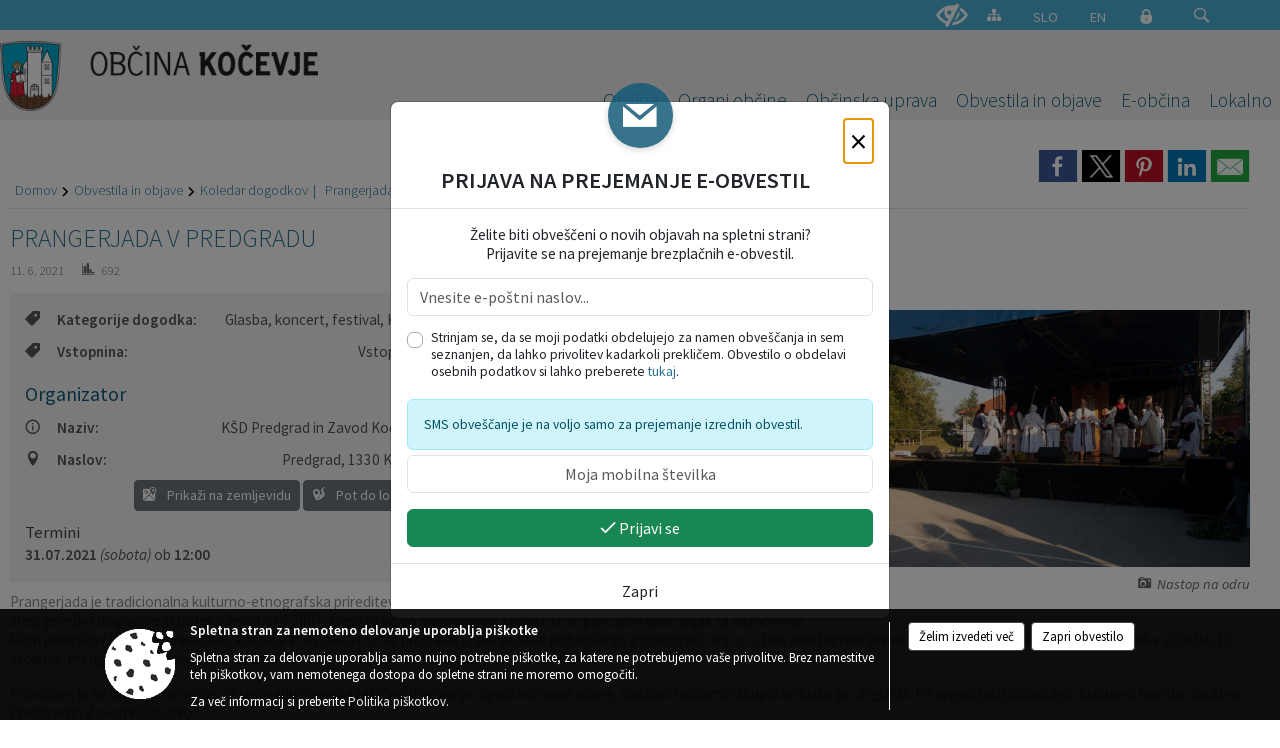

--- FILE ---
content_type: text/html; charset=utf-8
request_url: https://www.kocevje.si/objava/511813
body_size: 94711
content:



<!DOCTYPE html>
<html lang="sl">
<head prefix="og: https://ogp.me/ns#">
    <meta charset="utf-8" />
    <meta property="og:type" content="website" />
    <title>Prangerjada v Predgradu - kocevje.si</title>
    <meta property="og:title" content="Prangerjada v Predgradu - kocevje.si" />
    <meta property="fb:app_id" content="1414532895426376" />
    <meta name="copyright" content="Copyright Sigmateh, 2025. Vse pravice pridržane.">
    <meta name="author" content="E-občina">
    <meta name="description" content="Prangerjada je tradicionalna kulturno-etnografska prireditev, ki se vsako leto odvija v Predgradu in obiskovalce popelje v živahno srednjeve&amp;scaron;ko dogajanje in poteka že od leta 2007. Imenuje se po sramotilnem stebru, ki so ga včasih uporabljali za kaznovanje lažjih prekr&amp;scaron;kov (tatvine, pre&amp;scaron;u&amp;scaron;tvo, krivolov in ostale, ki so se pregre&amp;scaron;ili zoper pravice poljanskega gospostva), saj so s tem prestopnike javno izpostavili. V Predgradu so ga postavili v začetku 13...." />
    <meta property="og:description" content="Prangerjada je tradicionalna kulturno-etnografska prireditev, ki se vsako leto odvija v Predgradu in obiskovalce popelje v živahno srednjeve&amp;scaron;ko dogajanje in poteka že od leta 2007. Imenuje se po sramotilnem stebru, ki so ga včasih uporabljali za kaznovanje lažjih prekr&amp;scaron;kov (tatvine, pre&amp;scaron;u&amp;scaron;tvo, krivolov in ostale, ki so se pregre&amp;scaron;ili zoper pravice poljanskega gospostva), saj so s tem prestopnike javno izpostavili. V Predgradu so ga postavili v začetku 13...." />
    <meta name="keywords" content="novice, aktualno dogajanje, novice v regiji, obcinske novice, občinske novice, oglasna deska, dogajanje v obcini, dogajanje v občini, obcinska stran, občinska stran, novosti v obcini, novosti v občini, Kočevje, Občina Kočevje" />
    <meta name="viewport" content="width=device-width, initial-scale=1.0" />
    
    
                    <meta property="og:url" content="https://www.kocevje.si/objava/511813" />
                    <meta property="og:image" content="http://www.kocevje.si/Datoteke/Slike/Novice/511813/l_511813_1.jpg" />
                

            <link rel="shortcut icon" href="/favicons/kocevje/favicon.ico?v=7kxM7lPYPq">
        <link rel="canonical" href="https://www.kocevje.si/objava/511813" />
        <link rel="sitemap" type="application/xml" title="Sitemap" href="/sitemapxml">

    <script src="/bundles/jquerybasic?v=396"></script>

    <script src="/bundles/bootstrap?v=396"></script>


    <!--[if lte IE 9]>
        <link href="/Scripts/animateit/iefix?v=WVNPMo8DK8TNI_w7e8_RCm17J9vKRIQ26uWUHEE5Dy01" rel="stylesheet"/>

    <![endif]-->
    <link href="/Content/osnovno?v=396" rel="stylesheet"/>

    <link href="/Content/bootstrap/bootstrap.min.css?v=396" rel="stylesheet"/>


    <script type="text/javascript">
        window.addEventListener("DOMContentLoaded", function () {
            if (window.navigator.userAgent.indexOf("Trident/") > 0) {
                alert("Ker za brskanje uporabljate starejšo različico spletnega brskalnika, vse funkcionalnosti spletnega mesta morda ne bodo na voljo. Predlagamo, da namestite Microsoft EDGE, Mozilla Firefox, Google Chrome ali katerega od drugih sodobnih spletnih brskalnikov.");
            }
        });
    </script>

    <script class="structured-data-org" type="application/ld+json">
        {
        "@context":"https://schema.org",
        "@type":"Organization",
        "name":"Občina Kočevje",
        "legalName":"Občina Kočevje",
        "url":"https://www.kocevje.si",
        "logo":"https://e-obcina.si/Images/Grbi/kocevje.png",
        "contactPoint":
        {"@type":"ContactPoint","contactType":"Spletna stran Občine Kočevje","telephone":"[01 893 82 20]","email":"obcina@kocevje.si"}
        }
    </script>



        <link href="/Content/TinyMce/tinymce.min.css" rel="stylesheet" type="text/css" />

            <link href="/Content/Glave/modern5.min.css" rel="stylesheet" type="text/css" />
        <link href="/Content/Personalized/66.min.css" rel="stylesheet" type="text/css" />
            <link href="/Content/ViewMode/.min.css" rel="stylesheet" type="text/css" />


    <link rel="stylesheet" href="/Fonts/eoicons/eoicons.css" />

    
    <link href="/Content/Responsive/novica?v=StFp0hTnC6woZi59JX9mogjjEoQcv0xHXfZK_LtP9O01" rel="stylesheet"/>


</head>
<body class="subpage specialviewmode   sl-SI">


    <div id="menu_mobile">
        <div id="header">
            <a href="#menu-left" class="eoicons eoicon-list" style="left: 0;" title="Meni - levo" aria-label="Meni - levo"></a>

            
            <a href="#menu-right" class="eoicons eoicon-user2" style="right: 0;" title="Meni - desno" aria-label="Meni - desno"></a>

        </div>

        <nav id="menu-left" role="navigation" aria-label="Glavna navigacija">
            <ul>
                        <li>
                                    <span>Občina</span>
                                                            <ul>
                                        <li>
                                                <a href="/objave/347" target="_self">Vizitka občine</a>

                                        </li>
                                        <li>
                                                <a href="/objave/175" target="_self">Predstavitev občine</a>

                                        </li>
                                        <li>
                                                <a href="/objave/187" target="_self">Simboli in grafična podoba</a>

                                        </li>
                                        <li>
                                                <a href="/objave/177" target="_self">Strateški dokumenti</a>

                                        </li>
                                        <li>
                                                <a href="/objave/191" target="_self">Občinski praznik</a>

                                        </li>
                                        <li>
                                                <a href="/objave/188" target="_self">Občinski nagrajenci</a>

                                        </li>
                                        <li>
                                                <a href="/objava/202264" target="_self">Priznanje Deklica s piščalko</a>

                                        </li>
                                        <li>
                                                <a href="/objava/202280" target="_self">Kulturna/tematska leta</a>

                                        </li>
                                        <li>
                                                <a href="/objave/48" target="_self">Krajevne skupnosti</a>

                                        </li>
                                        <li>
                                                <a href="/objave/172" target="_self">Naselja v občini</a>

                                        </li>
                                        <li>
                                                <a href="/objava/195286" target="_self">Pobratene občine</a>

                                        </li>
                                        <li>
                                                <a href="/gdpr" target="_self">Varstvo osebnih podatkov</a>

                                        </li>
                                        <li>
                                                <a href="/katalogjavnegaznacaja" target="_self">Katalog informacij javnega značaja</a>

                                        </li>
                                </ul>
                        </li>
                        <li>
                                    <span>Organi občine</span>
                                                            <ul>
                                        <li>
                                                <a href="/objave/176" target="_self">Župan občine</a>

                                        </li>
                                        <li>
                                                <a href="/objave/294" target="_self">Podžupan občine</a>

                                        </li>
                                        <li>
                                                <span>OBČINSKI SVET</span>

                                                <ul>
                                                            <li><a href="/objave/229" target="_self">Člani občinskega sveta</a></li>
                                                            <li><a href="/objave/76" target="_self">Seje občinskega sveta</a></li>
                                                            <li><a href="/objave/115?subcategory=143" target="_self">Odbori in komisije</a></li>
                                                            <li><a href="/objave/201" target="_self">Naloge in pristojnosti</a></li>
                                                </ul>
                                        </li>
                                        <li>
                                                <a href="/objava/190911" target="_self">Nadzorni odbor</a>

                                        </li>
                                        <li>
                                                <a href="/objava/201875" target="_self">Občinska volilna komisija</a>

                                        </li>
                                        <li>
                                                <a href="/objava/191307" target="_self">Svet za preventivo in vzgojo v cestnem prometu</a>

                                        </li>
                                        <li>
                                                <a href="/objava/261133" target="_self">Skupna občinska uprava Enotnost občin</a>

                                        </li>
                                        <li>
                                                <a href="/objava/195244" target="_self">Civilna zaščita</a>

                                        </li>
                                </ul>
                        </li>
                        <li>
                                    <span>Občinska uprava</span>
                                                            <ul>
                                        <li>
                                                <a href="/objave/200" target="_self">Naloge in pristojnosti</a>

                                        </li>
                                        <li>
                                                <a href="/objave/183" target="_self">Organigram zaposlenih</a>

                                        </li>
                                        <li>
                                                <a href="/objave/230" target="_self">Imenik zaposlenih</a>

                                        </li>
                                        <li>
                                                <a href="/objave/255" target="_self">Uradne ure - delovni čas</a>

                                        </li>
                                        <li>
                                                <a href="/objava/230591" target="_self">Občinska blagajna</a>

                                        </li>
                                </ul>
                        </li>
                        <li>
                                    <span>Obvestila in objave</span>
                                                            <ul>
                                        <li>
                                                <a href="/objave/58" target="_self">Javni razpisi in objave</a>

                                        </li>
                                        <li>
                                                <a href="/objave/8" target="_self">Novice in objave</a>

                                        </li>
                                        <li>
                                                <a href="/objave/43" target="_self">Koledar dogodkov</a>

                                        </li>
                                        <li>
                                                <a href="/objave/274" target="_self">Zapore cest</a>

                                        </li>
                                        <li>
                                                <a href="/objave/46" target="_self">Projekti in investicije</a>

                                        </li>
                                        <li>
                                                <a href="/objave/107" target="_self">Prostorski akti občine</a>

                                        </li>
                                        <li>
                                                <a href="/acts" target="_self">Predpisi in odloki</a>

                                        </li>
                                        <li>
                                                <a href="/objave/161" target="_self">Proračun občine</a>

                                        </li>
                                        <li>
                                                <a href="/objava/914635" target="_self">Proaktivna transparentnost</a>

                                        </li>
                                        <li>
                                                <a href="/objave/101" target="_self">Lokalne volitve</a>

                                        </li>
                                        <li>
                                                <a href="/objave/101" target="_self">Nadomestne volitve župana</a>

                                        </li>
                                        <li>
                                                <a href="/objave/101" target="_self">Naknadni referendum</a>

                                        </li>
                                </ul>
                        </li>
                        <li>
                                    <span>E-občina</span>
                                                            <ul>
                                        <li>
                                                <a href="/objave/364" target="_self">Vloge in obrazci</a>

                                        </li>
                                        <li>
                                                <a href="/objave/391" target="_self">Predlogi in pobude</a>

                                        </li>
                                        <li>
                                                <a href="/objave/404" target="_self">Vprašajte občino</a>

                                        </li>
                                        <li>
                                                <a href="/einforming" target="_self">E-obveščanje občanov</a>

                                        </li>
                                </ul>
                        </li>
                        <li>
                                    <span>Lokalno</span>
                                                            <ul>
                                        <li>
                                                <a href="/objave/63" target="_self">Občinski časopis</a>

                                        </li>
                                        <li>
                                                <a href="/objave/51" target="_self">Javni zavodi in podjetja</a>

                                        </li>
                                        <li>
                                                <a href="/objave/49" target="_self">Društva in združenja</a>

                                        </li>
                                        <li>
                                                <a href="https://www.meli-center.si/zavetisce/" target="_blank">Zavetišče za zapuščene živali</a>

                                        </li>
                                        <li>
                                                <a href="https://zakladi-kocevske.si/" target="_blank">Zakladi Kočevske</a>

                                        </li>
                                        <li>
                                                <a href="https://www.google.com/maps/d/viewer?mid=1a9N-ajuRQSOAuslVpOua0vNNsnLW8mfw&amp;ll=45.595276260184775%2C14.87403990000007&amp;z=11" target="_blank">Lokacije defibrilatorjev</a>

                                        </li>
                                        <li>
                                                <a href="/objava/737780" target="_self">Parkirišča</a>

                                        </li>
                                        <li>
                                                <a href="https://app.gis.si/kocevje/" target="_blank">Karta dostopnosti mesta Kočevje</a>

                                        </li>
                                        <li>
                                                <a href="https://odpadki.komunala-kocevje.si/ekoloski-otoki/" target="_blank">Ekološki otoki in koši</a>

                                        </li>
                                        <li>
                                                <a href="https://www.kocevje.si/objava/297201" target="_blank">Energetsko svetovanje Ensvet</a>

                                        </li>
                                        <li>
                                                <a href="https://kt-ove.si/lokacije?id=69" target="_blank">OVE - svetovalna pisarna Borzen </a>

                                        </li>
                                        <li>
                                                <a href="https://kariera.kocevje.si/" target="_blank">Karierni portal Kočevje</a>

                                        </li>
                                </ul>
                        </li>

                    <li id="mobile_languages">
                            <a  href="/Home?lang=si" style="text-align: center;">
                                <span class="flag sl-SI" title="Slovensko"></span>
                            </a>
                                                                            <a  href="/Home?lang=en" style="text-align: center;">
                                <span class="flag en-GB" title="English"></span>
                            </a>
                                                                                                                                            </li>
            </ul>
        </nav>

        <nav id="menu-right" role="navigation" aria-label="Nastavitve">
            <ul>
                    <li>
                        <a id="login-link-mobile" href="/Prijava">Prijava</a>
                        <script type="text/javascript">
                            $(function () {
                                $("#login-link-mobile").prop("href", "/prijava?ReturnUrl=" + window.location.pathname);
                            });
                        </script>
                    </li>
                    <li>
                        <a href="/Registracija">Registracija</a>
                    </li>
            </ul>
        </nav>
    </div>
    <script type="text/javascript">
        $(function () {
            $("#menu-left .mm-btn_close").removeClass("mm-btn_close").addClass("mm-btn_search");
            $("#menu-left .mm-btn_search").attr("href", "javascript:void(0);");

            $(document).on("click", "#menu-left .mm-btn_search", function () {
                $("#menu-left .mm-searchfield").submit();
            });

            $("nav#menu-left .mm-navbars_top .mm-navbar .mm-btn_search").removeAttr("aria-owns"); // brez tega je celotna stran aria-hidden=true
        })



        document.addEventListener(
            "DOMContentLoaded", () => {
            new Mmenu("nav#menu-left", {
                "offCanvas": {
                    "position": "left-front"
                },
                "theme": "dark",
                "navbar": {
                    "title": "Glavni meni"
                },
                "navbars": [
                    {
                        "position": "top",
                        "content": [
                            "searchfield"
                        ]
                    }

,{"position": "bottom","content": ["<a class='eoicons eoicon-facebook' href='https://www.facebook.com/kocevje'></a>","<a class='eoicons eoicon-phone2' href='tel:01 893 82 20'></a>","<a class='eoicons eoicon-mail' href='mailto:obcina@kocevje.si'></a>"]}                ],
                "searchfield": {
                    placeholder: "Začni iskanje...",
                    title: "Za pričetek iskanja kliknite na puščico >",
                    noResults: "",
                    add: true,
                    search: false,
                    searchIn: "#abc123"
                }
            }, {
                "searchfield": {
                    "form": {
                        action: "/search",
                        method: "get"
                    },
                    "input": {
                        type: "text",
                        name: "search_term",
                        id: "searchform"
                    },
                    "submit": true
                }
            });

            new Mmenu("nav#menu-right", {
                "offCanvas": {
                    "position": "right-front"
                },
                "theme": "dark",
                "navbar": {
                    "title": "Uporabnik"
                }
            });

            if ($("#vsebina .modal").length > 0) {
                $.each($("#vsebina .modal"), function () {
                    $(this).appendTo("body");
                });
            }
        });
    </script>
    <style type="text/css">
        .mm-navbars.mm-navbars--bottom {
            font-size: 1.5rem;
        }
    </style>
<div id="head-container" class="headstyle-modern5 d-print-none">
    <a id="jump-to-main-content" href="#maincontent" aria-label="Skok na vsebino">Skok na vsebino</a>

    <div id="top_row" class="skrij_pod_815">
        <div id="top_menu_container">
        <ul id="top_menu" class="skrij_pod_815">
            
                            <li>
                    <div class="menuItems">
                        <a class="eoicons eoicon-blind" href="#" onclick="$('#bps_control').modal('show');" title="Uporabniki z različnimi oblikami oviranosti"></a>
                    </div>
                </li>
                <li>
                    <div class="menuItems">
                        <a class="eoicons eoicon-sitemap" href="/sitemap" title="Kazalo strani"></a>
                    </div>
                </li>
                            <li>
                    <div class="menuItems">
                        <a  href="/Home?lang=si">
                            SLO
                        </a>
                    </div>
                </li>
                            <li>
                    <div class="menuItems">
                        <a  href="/Home?lang=en">
                            EN
                        </a>
                    </div>
                </li>
                                                                                                                <li>
                    <a class="eoicons eoicon-locked1" id="login-link" href="/prijava" title="Prijava"></a>
                    <script type="text/javascript">
                        $(function () {
                            $("#login-link").prop("href", "/prijava?ReturnUrl=" + window.location.pathname);
                        });
                    </script>
                </li>
            <li class="search">
                <div class="menuItems">
                    <form id="search_form" method="GET" action="/search">
                        <input aria-label="Iskane ključne besede" id="search_term" name="search_term" placeholder="ISKANJE" />
                        <span aria-label="Išči" class="eoicons eoicon-search" id="search_btn" name="search_btn" role="button"></span>
                        <span id="search_close_button">✕</span>
                    </form>
                </div>
            </li>
        </ul>
        </div>
    </div>

        
        <div id="logo_container">
            <a href="/">
                <img alt="Grb Občine Kočevje" id="logo" src="/Images/Grbi/kocevje.png" />
                    <div id="municipality_name">
                        <span class="municipality_word">
Občina                        </span>
Kočevje                                            </div>
            </a>
        </div>

<div id="top_container">        
<div id="menu_desktop">
    <div>
        <div class="MeniClass" role="navigation" aria-label="Glavna navigacija">
            <ul id="main_menu" role="menubar">
                        <li role="none">
                                <a role="menuitem" href="#" target="_self" class="menu_title" aria-haspopup="true">
                                    <span style="border-color:">Občina</span>
                                </a>
                                                            <ul role="menu" class="menu_column" style="border-left-color:;">
                                        <li role="none" class="col-md-auto px-0">
                                                <a role="menuitem" aria-haspopup="false" href="/objave/347" target="_self">Vizitka občine</a>

                                        </li>
                                        <li role="none" class="col-md-auto px-0">
                                                <a role="menuitem" aria-haspopup="false" href="/objave/175" target="_self">Predstavitev občine</a>

                                        </li>
                                        <li role="none" class="col-md-auto px-0">
                                                <a role="menuitem" aria-haspopup="false" href="/objave/187" target="_self">Simboli in grafična podoba</a>

                                        </li>
                                        <li role="none" class="col-md-auto px-0">
                                                <a role="menuitem" aria-haspopup="false" href="/objave/177" target="_self">Strateški dokumenti</a>

                                        </li>
                                        <li role="none" class="col-md-auto px-0">
                                                <a role="menuitem" aria-haspopup="false" href="/objave/191" target="_self">Občinski praznik</a>

                                        </li>
                                        <li role="none" class="col-md-auto px-0">
                                                <a role="menuitem" aria-haspopup="false" href="/objave/188" target="_self">Občinski nagrajenci</a>

                                        </li>
                                        <li role="none" class="col-md-auto px-0">
                                                <a role="menuitem" aria-haspopup="false" href="/objava/202264" target="_self">Priznanje Deklica s piščalko</a>

                                        </li>
                                        <li role="none" class="col-md-auto px-0">
                                                <a role="menuitem" aria-haspopup="false" href="/objava/202280" target="_self">Kulturna/tematska leta</a>

                                        </li>
                                        <li role="none" class="col-md-auto px-0">
                                                <a role="menuitem" aria-haspopup="false" href="/objave/48" target="_self">Krajevne skupnosti</a>

                                        </li>
                                        <li role="none" class="col-md-auto px-0">
                                                <a role="menuitem" aria-haspopup="false" href="/objave/172" target="_self">Naselja v občini</a>

                                        </li>
                                        <li role="none" class="col-md-auto px-0">
                                                <a role="menuitem" aria-haspopup="false" href="/objava/195286" target="_self">Pobratene občine</a>

                                        </li>
                                        <li role="none" class="col-md-auto px-0">
                                                <a role="menuitem" aria-haspopup="false" href="/gdpr" target="_self">Varstvo osebnih podatkov</a>

                                        </li>
                                        <li role="none" class="col-md-auto px-0">
                                                <a role="menuitem" aria-haspopup="false" href="/katalogjavnegaznacaja" target="_self">Katalog informacij javnega značaja</a>

                                        </li>
                                </ul>
                        </li>
                        <li role="none">
                                <a role="menuitem" href="#" target="_self" class="menu_title" aria-haspopup="true">
                                    <span style="border-color:">Organi občine</span>
                                </a>
                                                            <ul role="menu" class="menu_column" style="border-left-color:;">
                                        <li role="none" class="col-md-auto px-0">
                                                <a role="menuitem" aria-haspopup="false" href="/objave/176" target="_self">Župan občine</a>

                                        </li>
                                        <li role="none" class="col-md-auto px-0">
                                                <a role="menuitem" aria-haspopup="false" href="/objave/294" target="_self">Podžupan občine</a>

                                        </li>
                                        <li role="none" class="col-md-auto px-0">
                                                <a role="menuitem" aria-haspopup="true" href="#">OBČINSKI SVET</a>

                                                <ul role="menu" class="submenu">
                                                            <li role="none" class="col-md-auto px-0"><a role="menuitem" href="/objave/229" target="_self">Člani občinskega sveta</a></li>
                                                            <li role="none" class="col-md-auto px-0"><a role="menuitem" href="/objave/76" target="_self">Seje občinskega sveta</a></li>
                                                            <li role="none" class="col-md-auto px-0"><a role="menuitem" href="/objave/115?subcategory=143" target="_self">Odbori in komisije</a></li>
                                                            <li role="none" class="col-md-auto px-0"><a role="menuitem" href="/objave/201" target="_self">Naloge in pristojnosti</a></li>
                                                </ul>
                                        </li>
                                        <li role="none" class="col-md-auto px-0">
                                                <a role="menuitem" aria-haspopup="false" href="/objava/190911" target="_self">Nadzorni odbor</a>

                                        </li>
                                        <li role="none" class="col-md-auto px-0">
                                                <a role="menuitem" aria-haspopup="false" href="/objava/201875" target="_self">Občinska volilna komisija</a>

                                        </li>
                                        <li role="none" class="col-md-auto px-0">
                                                <a role="menuitem" aria-haspopup="false" href="/objava/191307" target="_self">Svet za preventivo in vzgojo v cestnem prometu</a>

                                        </li>
                                        <li role="none" class="col-md-auto px-0">
                                                <a role="menuitem" aria-haspopup="false" href="/objava/261133" target="_self">Skupna občinska uprava Enotnost občin</a>

                                        </li>
                                        <li role="none" class="col-md-auto px-0">
                                                <a role="menuitem" aria-haspopup="false" href="/objava/195244" target="_self">Civilna zaščita</a>

                                        </li>
                                </ul>
                        </li>
                        <li role="none">
                                <a role="menuitem" href="#" target="_self" class="menu_title" aria-haspopup="true">
                                    <span style="border-color:">Občinska uprava</span>
                                </a>
                                                            <ul role="menu" class="menu_column" style="border-left-color:;">
                                        <li role="none" class="col-md-auto px-0">
                                                <a role="menuitem" aria-haspopup="false" href="/objave/200" target="_self">Naloge in pristojnosti</a>

                                        </li>
                                        <li role="none" class="col-md-auto px-0">
                                                <a role="menuitem" aria-haspopup="false" href="/objave/183" target="_self">Organigram zaposlenih</a>

                                        </li>
                                        <li role="none" class="col-md-auto px-0">
                                                <a role="menuitem" aria-haspopup="false" href="/objave/230" target="_self">Imenik zaposlenih</a>

                                        </li>
                                        <li role="none" class="col-md-auto px-0">
                                                <a role="menuitem" aria-haspopup="false" href="/objave/255" target="_self">Uradne ure - delovni čas</a>

                                        </li>
                                        <li role="none" class="col-md-auto px-0">
                                                <a role="menuitem" aria-haspopup="false" href="/objava/230591" target="_self">Občinska blagajna</a>

                                        </li>
                                </ul>
                        </li>
                        <li role="none">
                                <a role="menuitem" href="#" target="_self" class="menu_title" aria-haspopup="true">
                                    <span style="border-color:">Obvestila in objave</span>
                                </a>
                                                            <ul role="menu" class="menu_column" style="border-left-color:;">
                                        <li role="none" class="col-md-auto px-0">
                                                <a role="menuitem" aria-haspopup="false" href="/objave/58" target="_self">Javni razpisi in objave</a>

                                        </li>
                                        <li role="none" class="col-md-auto px-0">
                                                <a role="menuitem" aria-haspopup="false" href="/objave/8" target="_self">Novice in objave</a>

                                        </li>
                                        <li role="none" class="col-md-auto px-0">
                                                <a role="menuitem" aria-haspopup="false" href="/objave/43" target="_self">Koledar dogodkov</a>

                                        </li>
                                        <li role="none" class="col-md-auto px-0">
                                                <a role="menuitem" aria-haspopup="false" href="/objave/274" target="_self">Zapore cest</a>

                                        </li>
                                        <li role="none" class="col-md-auto px-0">
                                                <a role="menuitem" aria-haspopup="false" href="/objave/46" target="_self">Projekti in investicije</a>

                                        </li>
                                        <li role="none" class="col-md-auto px-0">
                                                <a role="menuitem" aria-haspopup="false" href="/objave/107" target="_self">Prostorski akti občine</a>

                                        </li>
                                        <li role="none" class="col-md-auto px-0">
                                                <a role="menuitem" aria-haspopup="false" href="/acts" target="_self">Predpisi in odloki</a>

                                        </li>
                                        <li role="none" class="col-md-auto px-0">
                                                <a role="menuitem" aria-haspopup="false" href="/objave/161" target="_self">Proračun občine</a>

                                        </li>
                                        <li role="none" class="col-md-auto px-0">
                                                <a role="menuitem" aria-haspopup="false" href="/objava/914635" target="_self">Proaktivna transparentnost</a>

                                        </li>
                                        <li role="none" class="col-md-auto px-0">
                                                <a role="menuitem" aria-haspopup="false" href="/objave/101" target="_self">Lokalne volitve</a>

                                        </li>
                                        <li role="none" class="col-md-auto px-0">
                                                <a role="menuitem" aria-haspopup="false" href="/objave/101" target="_self">Nadomestne volitve župana</a>

                                        </li>
                                        <li role="none" class="col-md-auto px-0">
                                                <a role="menuitem" aria-haspopup="false" href="/objave/101" target="_self">Naknadni referendum</a>

                                        </li>
                                </ul>
                        </li>
                        <li role="none">
                                <a role="menuitem" href="#" target="_self" class="menu_title" aria-haspopup="true">
                                    <span style="border-color:">E-občina</span>
                                </a>
                                                            <ul role="menu" class="menu_column" style="border-left-color:;">
                                        <li role="none" class="col-md-auto px-0">
                                                <a role="menuitem" aria-haspopup="false" href="/objave/364" target="_self">Vloge in obrazci</a>

                                        </li>
                                        <li role="none" class="col-md-auto px-0">
                                                <a role="menuitem" aria-haspopup="false" href="/objave/391" target="_self">Predlogi in pobude</a>

                                        </li>
                                        <li role="none" class="col-md-auto px-0">
                                                <a role="menuitem" aria-haspopup="false" href="/objave/404" target="_self">Vprašajte občino</a>

                                        </li>
                                        <li role="none" class="col-md-auto px-0">
                                                <a role="menuitem" aria-haspopup="false" href="/einforming" target="_self">E-obveščanje občanov</a>

                                        </li>
                                </ul>
                        </li>
                        <li role="none">
                                <a role="menuitem" href="#" target="_self" class="menu_title" aria-haspopup="true">
                                    <span style="border-color:">Lokalno</span>
                                </a>
                                                            <ul role="menu" class="menu_column" style="border-left-color:;">
                                        <li role="none" class="col-md-auto px-0">
                                                <a role="menuitem" aria-haspopup="false" href="/objave/63" target="_self">Občinski časopis</a>

                                        </li>
                                        <li role="none" class="col-md-auto px-0">
                                                <a role="menuitem" aria-haspopup="false" href="/objave/51" target="_self">Javni zavodi in podjetja</a>

                                        </li>
                                        <li role="none" class="col-md-auto px-0">
                                                <a role="menuitem" aria-haspopup="false" href="/objave/49" target="_self">Društva in združenja</a>

                                        </li>
                                        <li role="none" class="col-md-auto px-0">
                                                <a role="menuitem" aria-haspopup="false" href="https://www.meli-center.si/zavetisce/" target="_blank">Zavetišče za zapuščene živali</a>

                                        </li>
                                        <li role="none" class="col-md-auto px-0">
                                                <a role="menuitem" aria-haspopup="false" href="https://zakladi-kocevske.si/" target="_blank">Zakladi Kočevske</a>

                                        </li>
                                        <li role="none" class="col-md-auto px-0">
                                                <a role="menuitem" aria-haspopup="false" href="https://www.google.com/maps/d/viewer?mid=1a9N-ajuRQSOAuslVpOua0vNNsnLW8mfw&amp;ll=45.595276260184775%2C14.87403990000007&amp;z=11" target="_blank">Lokacije defibrilatorjev</a>

                                        </li>
                                        <li role="none" class="col-md-auto px-0">
                                                <a role="menuitem" aria-haspopup="false" href="/objava/737780" target="_self">Parkirišča</a>

                                        </li>
                                        <li role="none" class="col-md-auto px-0">
                                                <a role="menuitem" aria-haspopup="false" href="https://app.gis.si/kocevje/" target="_blank">Karta dostopnosti mesta Kočevje</a>

                                        </li>
                                        <li role="none" class="col-md-auto px-0">
                                                <a role="menuitem" aria-haspopup="false" href="https://odpadki.komunala-kocevje.si/ekoloski-otoki/" target="_blank">Ekološki otoki in koši</a>

                                        </li>
                                        <li role="none" class="col-md-auto px-0">
                                                <a role="menuitem" aria-haspopup="false" href="https://www.kocevje.si/objava/297201" target="_blank">Energetsko svetovanje Ensvet</a>

                                        </li>
                                        <li role="none" class="col-md-auto px-0">
                                                <a role="menuitem" aria-haspopup="false" href="https://kt-ove.si/lokacije?id=69" target="_blank">OVE - svetovalna pisarna Borzen </a>

                                        </li>
                                        <li role="none" class="col-md-auto px-0">
                                                <a role="menuitem" aria-haspopup="false" href="https://kariera.kocevje.si/" target="_blank">Karierni portal Kočevje</a>

                                        </li>
                                </ul>
                        </li>
            </ul>
        </div>
    </div>
</div>


    </div>

</div>

<script type="text/javascript">
    function toggleSearchInput() {
        if ($('.search .menuItems #search_term').width() > 0) {
            $('.search .menuItems #search_term').removeClass("active");
            $('.search .menuItems #search_btn').removeClass("active");
            $('.search .menuItems #search_close_button').removeClass("active");
        } else {
            $('.search .menuItems #search_term').focus();
            $('.search .menuItems #search_term').addClass("active");
            $('.search .menuItems #search_btn').addClass("active");
            $('.search .menuItems #search_close_button').addClass("active");
        }
        $('#top_menu_container #top_menu li:not(.search)').fadeToggle(800);
    }

    $(document).on("click", ".search .menuItems #search_btn", function () {
        if ($('.search .menuItems #search_term').width() > 0) {
            $(".search .menuItems #search_form").submit();
        } else {
            toggleSearchInput();
        }
    });

    $(document).on("click", ".search .menuItems #search_close_button", function () {
        toggleSearchInput();
    });

    $(function () {
        if ($('#top_container #main_menu ul').length > 0) {
            new Menubar($('#top_container #main_menu').get(0)).init();
        }

        if ($(window).width() < 815) {
            $("#menu_mobile").show();
        }

    });

    $(window).resize(function () {
        if ($(window).width() < 815) {
            $("#menu_mobile").show();
        } else {
            $("#menu_mobile").hide();
        }
    });
</script>

        <link href="/Content/Stili/osnovni3.min.css" rel="stylesheet" type="text/css" />

        <div id="top_section_title_container">
              
        </div>
    


    <div id="sidebar">



            <div id="bps-popup" class="skrij_nad_815 d-print-none">
                <div>
                    <a href="#" onclick="$('#bps_control').modal('show');" class="eoicons eoicon-eye" title="Uporabniki z različnimi oblikami oviranosti"></a>
                </div>
            </div>
    </div>
    <div id="vsebina" data-id="511813">
            <div id="middle-column" class=" " role="main">
                <a name="maincontent"></a>
                




    <div class="spodnja_crta osrednji_vsebina" style="overflow: visible;">
        

<div class="social_row d-print-none">
    <div class="social-group">
        <div class="title">Deli s prijatelji</div>
        <div class="plugins">
            <button type="button" class="social-facebook image-effect-1" role="link" title="Deli na omrežju Facebook" onclick="window.open('http://www.facebook.com/sharer.php?u=https://www.kocevje.si/objava/511813', 'mywin' ,'left=50,top=50,width=600,height=350,toolbar=0'); return false;"></button>
            <button type="button" class="social-x image-effect-1" role="link" title="Deli na omrežju Twitter" onclick="window.open('https://twitter.com/intent/tweet?text=Prangerjada v Predgradu - kocevje.si&amp;url=https://www.kocevje.si/objava/511813;via=E-obcina.si', 'mywin' ,'left=50,top=50,width=600,height=350,toolbar=0'); return false;"></button>
            <button type="button" class="social-pinterest image-effect-1" role="link" title="Deli na omrežju Pinterest" onclick="window.open('http://pinterest.com/pin/create/button/?url=https://www.kocevje.si/objava/511813&amp;media=https://www.e-obcina.si/Datoteke/Slike/Novice/511813/l_511813_1.jpg', 'mywin' ,'left=50,top=50,width=600,height=350,toolbar=0'); return false;"></button>
            <button type="button" class="social-linkedin image-effect-1" role="link" title="Deli na omrežju LinkedIn" onclick="window.open('http://www.linkedin.com/shareArticle?mini=true&url=https://www.kocevje.si/objava/511813&amp;media=https://www.e-obcina.si/Datoteke/Slike/Novice/511813/l_511813_1.jpg', 'mywin' ,'left=50,top=50,width=600,height=350,toolbar=0'); return false;"></button>
            <button type="button" class="social-mail image-effect-1" role="link" title="Pošlji po e-pošti" onclick="window.open('mailto:?subject=Prangerjada v Predgradu - kocevje.si&body=https://www.kocevje.si/objava/511813&amp;');"></button>
        </div>
    </div>
</div><input id="current_content_id" name="current_content_id" type="hidden" value="8817" /><div id="current-location" class="d-print-none colored_links">
    <div>
        <a style="overflow: hidden; display: inline-block;" href="/">Domov</a>
 <span style="overflow: hidden;">Obvestila in objave</span> <a style="overflow: hidden; display: inline-block;" href="/objave/43">Koledar dogodkov</a>         <span id="current-location-title" class="odreziTekstDodajTriPike">Prangerjada v Predgradu</span>    </div>
</div>
    <h1 id="main_title">

Prangerjada v Predgradu    </h1>




            <div id="short_info">
                    <span style="padding-right: 15px;"><span class="emunicipality-calendar-icon emunicipality-calendar-icon-md" data-bs-toggle="tooltip" title="Datum objave"></span>11. 6. 2021</span>
                                                    <span style="padding-right: 15px;"><span class="eoicons eoicon-graph" data-bs-toggle="tooltip" title="Število ogledov (podatek se osveži vsakih 15 minut)"></span>692</span>
            </div>



        <ul class="main-post-tabs nav nav-tabs mt-3" style="clear: left; display: none;">
                        <li class="nav-item">
                <a class="nav-link active" data-id="category_default" data-bs-toggle="tab" href="#category_default">
Osnovni podatki                </a>
            </li>
                    </ul>

        <input id="current_page" name="current_page" type="hidden" value="1" />
        <input id="current_tab" name="current_tab" type="hidden" value="" />

        <div class="tab-content" style="clear: left;">
            <div id="category_default" class="tab-pane active">
                



<div class="details_category_43" style="margin-top: 15px; clear: both;">
                    <div id="cover_image" style="float: right;">
                    <figcaption itemprop="caption description">
                        <a title="Nastop na odru" href="/Datoteke/Slike/Novice/511813/l_511813_1.jpg" rel="picture[gallery]" class="image-container">
                            <img alt="" aria-hidden="true" src="/Datoteke/Slike/Novice/511813/l_511813_1.jpg" style="max-width: 400px; padding: 0 0 15px 15px;" />
                                <div class="caption_details" style="font-style: italic; color: #666; padding-left: 10px; position: relative; top: -7px; text-align: right; font-size: .9rem; max-width: 400px;"><span class="eoicons eoicon-camera" style="margin-right: 5px;"></span>Nastop na odru</div>
                        </a>
                    </figcaption>
                </div>




<div class="podrobnosti spodnja_crta detailsbox_style_1">
            <div class="details-content">
                                        <div style="clear: both; position: relative;">
                            
                <label style="float: left; font-weight: 600;"><span class="eoicons eoicon-tag"></span>Kategorije dogodka:</label>
                <span style="float: right; padding-left: 28px;">

Glasba, koncert, festival, Kultura                </span>

                        </div>
                        <div style="clear: both; position: relative;">
                            
                <label style="float: left; font-weight: 600;"><span class="eoicons eoicon-tag"></span>Vstopnina:</label>
                <span style="float: right; padding-left: 28px;">

Vstop prost                </span>

                        </div>
                        <div style="clear: both; position: relative;">
                            
                                    <h2 class="content_subtitle">
                                        Organizator
                                    </h2>
<div style="clear: both; position: relative;">
                                <label style="float: left; font-weight: 600;"><span class="eoicons eoicon-info2"></span>Naziv:</label>
                            <span style="float: right; padding-left: 28px; clear: right;">KŠD Predgrad in Zavod Kočevsko</span>
</div>
                        </div>
                        <div style="clear: both; position: relative;">
                            
                            <div>
                                <label style="float: left; font-weight: 600;"><span class="eoicons eoicon-location"></span>Naslov:</label>
                                <span itemprop="address" itemscope itemtype="http://schema.org/PostalAddress" style="float: right; padding-left: 28px;">
<span itemprop="streetAddress">Predgrad</span>,                                    <span itemprop="addressLocality">1330 Kočevje</span>                                </span>
                            </div>
                            <div style="clear: both; text-align: right;">
                                    <button onclick="showLocationOnMap(511813);" class="btn btn-secondary btn-sm" aria-label="Prikaži na zemljevidu" style="cursor: pointer;" itemprop="googlemaps">
                                        <span class="eoicons eoicon-googlemaps" style="color: #FFF;" aria-hidden="true"></span> Prikaži na zemljevidu
                                    </button>
                                                                    <button onclick="OpenPlatformDependentGeoLink(45.504678061690235, 15.057149814127463);" class="btn btn-secondary btn-sm" aria-label="Pot do lokacije" style="cursor: pointer;">
                                        <span class="eoicons eoicon-route" style="color: #FFF;" aria-hidden="true"></span> Pot do lokacije
                                    </button>
                            </div>

                        </div>


            </div>

        <div class="podnaslov">Termini</div>
        <div class="details-content">

                    <div itemprop="startDate">
                        <span style="font-weight: 600;">31.07.2021</span><span style="font-style: italic;"> (sobota)</span> ob <span style="font-weight: 600;">12:00</span>
                    </div>
        </div>

    

</div>

<script type="text/javascript">
    $(function () {
        $('.podrobnosti').filter(function () {
            return $.trim($(this).text()).length == 0;
        }).remove();
    });
</script>
            <div style="clear: left;">
                
                    <div class="opis obogatena_vsebina colored_links">
                        
                        <p>Prangerjada je tradicionalna kulturno-etnografska prireditev, ki se vsako leto odvija v Predgradu in obiskovalce popelje v živahno srednjeve&scaron;ko dogajanje in poteka že od leta 2007. Imenuje se po sramotilnem stebru, ki so ga včasih uporabljali za kaznovanje lažjih prekr&scaron;kov (tatvine, pre&scaron;u&scaron;tvo, krivolov in ostale, ki so se pregre&scaron;ili zoper pravice poljanskega gospostva), saj so s tem prestopnike javno izpostavili. V Predgradu so ga postavili v začetku 13. stoletja, Predgrad pa je danes eno od 14 mest v Sloveniji, kjer je sramotilni steber &scaron;e ohranjen.</p>
<p>Prireditev, ki se vsako leto odvije v Predgradu spremlja različno dogajanje: ogled neznane spahe, nastopi folklornih skupin in druženje ob glasbi. Pri organizaciji sodelujejo Kulturno &scaron;portno dru&scaron;tvo Predgrad in Zavod Kočevsko.</p>
                    </div>

            </div>
            <div style="clear: left;">
                

<div class="priloge">
</div>
            </div>
            <div style="clear: left;">
                



<div class="gallery gallery_big">

</div>
            </div>
            <div style="clear: left;">
                

<div class="priloge">
</div>
            </div>



    

    



    



    
    

    

</div>


        <h2 class="related-posts-title" style="margin-top: 20px;">
            Dogodki v občini
        </h2>
        <div class="row relatedposts">
                <div class="card-group col-sm-3 mb-3">
                    <a href="/dogodek/1218476" class="card">
                        <div class="card-img-top" style="background-image: url('/Datoteke/Slike/Novice/1218476/m_1218476_1.png'); background-repeat: no-repeat; background-size: contain; background-position-x: center;"></div>

                        <div class="card-body">
                            <h5 class="card-title color1 ellipsis mt-0">Deklica s piščalko 2026</h5>
                                <p class="card-text"><span class="eoicons eoicon-calendar"></span>06. 02. 2026</p>
                        </div>
                    </a>
                </div>
                <div class="card-group col-sm-3 mb-3">
                    <a href="/dogodek/1229188" class="card">
                        <div class="card-img-top" style="background-image: url('/Datoteke/Slike/Novice/1229188/m_1229188_1.jpg'); background-repeat: no-repeat; background-size: contain; background-position-x: center;"></div>

                        <div class="card-body">
                            <h5 class="card-title color1 ellipsis mt-0">Dan odprtih vrt v Pokrajinskem muzeju Kočevje</h5>
                                <p class="card-text"><span class="eoicons eoicon-calendar"></span>07. 02. 2026</p>
                        </div>
                    </a>
                </div>
                <div class="card-group col-sm-3 mb-3">
                    <a href="/dogodek/1221784" class="card">
                        <div class="card-img-top" style="background-image: url('/Datoteke/Slike/Novice/1221784/m_1221784_1.jpg'); background-repeat: no-repeat; background-size: contain; background-position-x: center;"></div>

                        <div class="card-body">
                            <h5 class="card-title color1 ellipsis mt-0">Otroško pustovanje v KCK</h5>
                                <p class="card-text"><span class="eoicons eoicon-calendar"></span>14. 02. 2026</p>
                        </div>
                    </a>
                </div>
        </div>
            <h2 class="related-posts-title" style="margin-top: 30px;">
                Dogodki v regiji
            </h2>
            <div class="row relatedposts">
                    <div class="card-group col-sm-3 mb-3">
                        <a href="https://www.metlika.si/dogodek/1223974" class="card">
                            <div class="card-img-top" style="background-image: url('/Datoteke/Slike/Novice/1223974/m_1223974_1.jpg'); background-repeat: no-repeat; background-size: contain;"></div>
                            <div class="card-label">Metlika</div>

                            <div class="card-body">
                                <h5 class="card-title color1 ellipsis mt-0">O dimnikarčku, ki je iskal srečo</h5>
                                    <p class="card-text"><span class="eoicons eoicon-calendar"></span>01. 02. 2026</p>
                            </div>
                        </a>
                    </div>
                    <div class="card-group col-sm-3 mb-3">
                        <a href="https://www.sentrupert.si/dogodek/1226770" class="card">
                            <div class="card-img-top" style="background-image: url('/Datoteke/Slike/NoviceGalerija/m_the-band-concert-1414883.jpg'); background-repeat: no-repeat; background-size: contain;"></div>
                            <div class="card-label">Šentrupert</div>

                            <div class="card-body">
                                <h5 class="card-title color1 ellipsis mt-0">21. koncert MePZ DU Šentrupert</h5>
                                    <p class="card-text"><span class="eoicons eoicon-calendar"></span>01. 02. 2026</p>
                            </div>
                        </a>
                    </div>
                    <div class="card-group col-sm-3 mb-3">
                        <a href="https://www.sentjernej.si/dogodek/1225016" class="card">
                            <div class="card-img-top" style="background-image: url('/Datoteke/Slike/Novice/1225016/m_1225016_1.jpg'); background-repeat: no-repeat; background-size: contain;"></div>
                            <div class="card-label">Šentjernej</div>

                            <div class="card-body">
                                <h5 class="card-title color1 ellipsis mt-0">Projekcija filma BELO SE PERE NA DEVETDESET - ponovitev</h5>
                                    <p class="card-text"><span class="eoicons eoicon-calendar"></span>02. 02. 2026</p>
                            </div>
                        </a>
                    </div>
                    <div class="card-group col-sm-3 mb-3">
                        <a href="https://www.semic.si/dogodek/1226654" class="card">
                            <div class="card-img-top" style="background-image: url('/Datoteke/Slike/Novice/1226654/m_1226654_1.webp'); background-repeat: no-repeat; background-size: contain;"></div>
                            <div class="card-label">Semič</div>

                            <div class="card-body">
                                <h5 class="card-title color1 ellipsis mt-0">Komunistični strah v gatah, predstavitev knjige dr. Jožeta Dežmana</h5>
                                    <p class="card-text"><span class="eoicons eoicon-calendar"></span>04. 02. 2026</p>
                            </div>
                        </a>
                    </div>
            </div>

<link href="/Content/prettyphoto?v=Ni9Ui5ITfpqR7CsZ3wLjkofZnACGbCMJpy2-Ah50X4A1" rel="stylesheet"/>

<script src="/bundles/prettyphoto?v=nOAa94hOdnOlTveHTEXlwqH1mFhaoTAWhY6beQyUerU1"></script>


<script type="text/javascript">
    $(function() {
        $("a[rel^='picture']").magnificPopup({type:'image', gallery: { enabled: true } });
    });
</script>
            </div>
                    </div>
    </div>


<script type="text/javascript">
    $(function () {
        $(".main-post-tabs").each(function () {
            if ($(this).find('> li').length > 1) {
                $(this).css("display", "flex");
            }
        });

        initBootstrapTooltips();

        var hash = window.location.hash.substr(1);
        if (hash != "") {
            $('.nav-tabs a[href="#' + hash + '"]').tab('show');
        }

        $("body").addClass("single_post");
    });

    $('.main-post-tabs a').click(function (e) {
        if ($(this).data("id").substring(0, 8) == "category") {
            $("#current_tab").val($(this).data("id").substring(8));
            window.location.hash = $(this).data("id"); // spremenimo hash v url-ju zaradi povratka na isto stran (npr. iz seje komisije nazaj na komisijo)
            $('html, body').animate({ scrollTop: '0px' }, 300);
        }
    });

    function UpdateList() {
        $('.main-post-tabs a[href="#category' + ($("#current_tab").val() != '' ? $("#current_tab").val() : 0) + '"]').tab('show');
        $("#category" + ($("#current_tab").val() != '' ? $("#current_tab").val() : 0)).html('<div class="loading_svg_1"></div>');
        $.ajax({
            url: "/GetPosts",
            type: "POST",
            cache: false,
            data: {
                page: $("#current_page").val(),
                related_post_id: 511813,
                eo_id: 66,
                municipality_id: 66,
                category_id: $("#current_tab").val()
            },
            success: function (response) {
                $("#category" + ($("#current_tab").val() != '' ? $("#current_tab").val() : 0)).html(response);
            }
        });
    }

    
</script>
            </div>
            <div id="side-menu">

            </div>


            <div id="bps_control" class="modal fade" tabindex="-1" role="dialog" aria-hidden="true">
                <div class="modal-dialog modal-lg">
                    <div class="modal-content">
                        <div class="modal-header">
                            <div class="modal-title">Dostopnost za uporabnike z različnimi oblikami oviranosti</div>
                            <button type="button" class="btn-close" data-bs-dismiss="modal" style="background-color: #FFF; border: 0; font-size: 2.5em;" title="Zapri" autofocus>&times;</button>
                        </div>
                        <div class="modal-body printable-area">
                            <h2 style="font-weight: 600; font-size: 1.2rem; margin-top: 10px;">Velikost pisave</h2>
                            <div id="fontsize_select">
                                <a href="javascript:void(0);" id="fontsize_btn_minus" tabindex="0" class="fontsize_btn btn-custombgcolor" style="font-size: 17px !important;" onclick="zoom_page(-2);">Pomanjšaj (-)</a>
                                <a href="javascript:void(0);" id="fontsize_btn_reset" tabindex="0" class="fontsize_btn btn-custombgcolor" style="font-size: 17px !important;" onclick="zoom_page(0); display: none;">Ponastavi / privzeta velikost Ponastavi / privzeta velikost</a>
                                <a href="javascript:void(0);" id="fontsize_btn_plus" tabindex="0" class="fontsize_btn btn-custombgcolor" style="font-size: 17px !important;" onclick="zoom_page(2);">Povečaj (+)</a>
                            </div>
                            <h2 style="font-weight: 600; font-size: 1.2rem; margin-top: 30px;">Barvna shema</h2>
                            <div style="font-size: 1.05rem;">Spletna stran naj bo prikazana v naslednji barvni shemi:</div>
                            <div id="colorscheme_select" style="overflow: auto; margin-bottom: 25px;">
                                    <div style="overflow: auto; text-align: center;">
                                        <a href="javascript:void(0);" onclick="location.href=window.location.pathname + '?viewmode=default'" class="selector_disable_bps">Izključi prikaz za uporabnike z različnimi oblikami oviranosti</a>
                                    </div>
                                <a href="javascript:void(0);" onclick="location.href=window.location.pathname + '?viewmode=kw'" class="selector" style="background-color: #FFF; color: #000;">Črno na belem</a>
                                <a href="javascript:void(0);" onclick="location.href=window.location.pathname + '?viewmode=kb'" class="selector" style="background-color: #F5F5DD;">Črno na bež</a>
                                <a href="javascript:void(0);" onclick="location.href=window.location.pathname + '?viewmode=yb'" class="selector" style="background-color: #030E88; color: #FEE633;">Rumeno na modrem</a>
                                <a href="javascript:void(0);" onclick="location.href=window.location.pathname + '?viewmode=by'" class="selector" style="background-color: #FEE633; color: #030E88;">Modro na rumenem</a>
                                <a href="javascript:void(0);" onclick="location.href=window.location.pathname + '?viewmode=wk'" class="selector" style="background-color: #000; color: #FFF;">Belo na črnem</a>
                                <a href="javascript:void(0);" onclick="location.href=window.location.pathname + '?viewmode=gk'" class="selector" style="background-color: #000; color: #29FD2F;">Zeleno na črnem</a>
                                <a href="javascript:void(0);" onclick="location.href=window.location.pathname + '?viewmode=yk'" class="selector" style="background-color: #000; color: #FEE633;">Rumeno na črnem</a>
                                <a href="javascript:void(0);" onclick="location.href=window.location.pathname + '?viewmode=tk'" class="selector" style="background-color: #000; color: #00f0ff;">Turkizno na črnem</a>
                            </div>
                            <h2 style="font-weight: 600; font-size: 1.2rem; margin-top: 30px;">Pravna podlaga</h2>
                            <div class="colored_links" style="margin-bottom: 20px; font-size: .85rem;">
                                Zakon o dostopnosti spletišč in mobilnih aplikacij (ZDSMA), ureja ukrepe za zagotovitev dostopnosti spletišč in mobilnih aplikacij zavezancev po tem zakonu za vse uporabnike, zlasti za uporabnike z različnimi oblikami oviranosti. Ta zakon se uporablja za državne organe, organe samoupravnih lokalnih skupnosti in osebe javnega prava
                                <br />
                                <br />
                                Na trenutni spletni strani so izvedene potrebne prilagoditve spletne strani, ki so jo zavezanci po ZDMSA dolžni urediti v roku do 23. septembra 2020.<br />Povezava do ZDSMA: <a href="http://www.pisrs.si/Pis.web/pregledPredpisa?sop=2018-01-1351" target="_blank">http://www.pisrs.si/Pis.web/pregledPredpisa?sop=2018-01-1351</a>.
                            </div>
                            <div id="additionalinfo_select">
                                <a href="/sitemap" class="additionalinfo_btn btn-custombgcolor" style="font-size: 17px !important;">
                                    <span class="eoicons eoicon-sitemap"></span>
                                    Kazalo strani
                                </a>
                                <a href="/objave/332" class="additionalinfo_btn btn-custombgcolor" style="font-size: 17px !important;">
                                    <span class="eoicons eoicon-basicdocument"></span>
                                    Izjava o dostopnosti (ZDSMA)
                                </a>
                            </div>
                        </div>
                    </div>
                </div>
            </div>

            <div id="einforming-popup" class="modal fade" tabindex="-1" role="dialog" aria-hidden="true">
                <div class="modal-dialog modal-md modal-dialog-centered">
                    <div class="modal-content">
                        <div class="modal-header pb-0 d-block">
                            <div class="header-icon eoicons eoicon-mail color1_85transparency"></div>
                            <button type="button" onclick="hideEinformingPopup();" class="header-close close" data-bs-dismiss="modal" title="Zapri" autofocus>&times;</button>
                            <div class="modal-title align-center">PRIJAVA NA PREJEMANJE E-OBVESTIL</div>
                        </div>
                            <div class="modal-body printable-area">
                                <div class="text-center" style="font-size: .95rem;">
                                    Želite biti obveščeni o novih objavah na spletni strani?
                                </div>
                                <div class="text-center" style="font-size: .95rem;">
                                    Prijavite se na prejemanje brezplačnih e-obvestil.
                                </div>
                                <form>
                                    <div class="mb-3">
                                        <input type="email" id="einforming-email" placeholder="Vnesite e-poštni naslov..." title="E-poštni naslov" class="form-control">
                                    </div>
                                    <div class="col-md-12 mb-2 colored_links">
                                        <div class="custom-control custom-checkbox">
                                            <input class="custom-control-input" type="checkbox" name="einforming_GDPR_agree" id="einforming_GDPR_agree" aria-label="Strinjam se, da se moji podatki obdelujejo za namen obveščanja in sem seznanjen, da lahko privolitev kadarkoli prekličem. Obvestilo o obdelavi osebnih podatkov si lahko preberete tukaj." value="true" />
                                            <label class="custom-control-label" for="einforming_GDPR_agree"><span style="display: block; position: relative; top: -3px;">Strinjam se, da se moji podatki obdelujejo za namen obveščanja in sem seznanjen, da lahko privolitev kadarkoli prekličem. Obvestilo o obdelavi osebnih podatkov si lahko preberete <a href="javascript:void(0);" onclick="ShowEinformingGdprPopup();">tukaj</a>.</span></label>
                                        </div>
                                    </div>
                                        <div class="row">
                                            <div class="mb-3 col-md-12">
                                                <div class="alert alert-info mb-0 mt-2">SMS obveščanje je na voljo samo za prejemanje izrednih obvestil.</div>
                                                <div style="padding-top: 5px;">
                                                    <input aria-label="Moja mobilna številka" class="form-control" id="einforming-sms" name="einforming-sms" style="text-align: center;" type="text" placeholder="Moja mobilna številka">
                                                </div>
                                            </div>
                                        </div>
                                    <button type="submit" class="btn btn-success sm-right-margin w-100" title="Prijavi se">
                                        <span class="eoicons eoicon-ok" aria-hidden="true"></span> <span class="textvalue">Prijavi se</span>
                                    </button>
                                </form>
                            </div>
                        <div class="modal-footer py-1">
                            <button type="button" data-bs-dismiss="modal" onclick="hideEinformingPopup();" class="close_form btn btn-link sm-right-margin" style="color: #222;" title="Zapri">
                                Zapri
                            </button>
                        </div>
                    </div>
                </div>

                <script type="text/javascript">
                    $(document).on("submit", "#einforming-popup form", function (e) {
                        e.preventDefault();

                        if ($("#einforming_GDPR_agree").is(":checked") == false) {
                            alert("Za prijavo na prejemanje e-obvestil je potrebno podati soglasje za obdelavo osebnih podatkov!");
                        }
                        else {
                            if (isValidEmailAddress($(this).find("#einforming-email").val()) && $(this).find("#einforming-sms").val().length == 0) {
                                hideEinformingPopup();
                                window.location.href = '/einforming?email=' + $(this).find("#einforming-email").val() + '&email=' + $(this).find("#einforming-email").val() + '&gdprAccepted=true';
                            }
                            else if (!isValidEmailAddress($(this).find("#einforming-email").val()) && (typeof $(this).find("#einforming-sms").val() !== 'undefined' && $(this).find("#einforming-sms").val().length >= 9)) {
                                hideEinformingPopup();
                                window.location.href = '/einforming?sms=' + $(this).find("#einforming-sms").val() + '&gdprAccepted=true';
                            }
                            else if (isValidEmailAddress($(this).find("#einforming-email").val()) && (typeof $(this).find("#einforming-sms").val() !== 'undefined' && $(this).find("#einforming-sms").val().length >= 9)) {
                                hideEinformingPopup();
                                window.location.href = '/einforming?email=' + $(this).find("#einforming-email").val() + '&sms=' + $(this).find("#einforming-sms").val() + '&gdprAccepted=true';
                            }
                            else
                            {
                                alert("Vpisati je potrebno veljaven e-poštni naslov!")
                            }
                        }
                    });

                    $(function () {
                        if (checkEinformingPopupStatus() == false) {
                            $("#einforming-popup").modal("show");
                        }
                    });

                    function ShowEinformingGdprPopup() {
                        $("#general_modal").modal("show");
                        $("#general_modal .modal-title").html("Obvestilo posameznikom po 13. členu splošne uredbe o varstvu osebnih podatkov (GDPR) glede obdelave osebnih podatkov");
                        $("#general_modal .modal-body").html('<div class="loading_svg_1"></div>');

                        $.ajax({
                            url: "/eInforming/PrivacyAgreement",
                            type: 'POST',
                            async: false,
                            success: function (response) {
                                $("#general_modal .modal-footer .submit_modal_form").hide();
                                $("#general_modal .modal-body").html(response);
                                $("#general_modal .modal-body #privacy_agreement").hide();
                            },
                            error: function () {
                                alert("Pri obdelavi zahteve je prišlo do napake.");
                            }
                        });
                    }
                </script>
            </div>

        <div id="general_modal" class="modal fade" tabindex="-1" role="dialog" aria-hidden="true">
            <div class="modal-dialog modal-lg">
                <div class="modal-content">
                    <div class="modal-header">
                        <div class="modal-title"></div>
                        <button type="button" class="btn-close" data-bs-dismiss="modal" style="background-color: #FFF; border: 0; font-size: 2.5em;" title="Zapri" autofocus>&times;</button>
                    </div>
                    <div class="modal-body printable-area"></div>
                    <div class="modal-footer">
                        <button type="button" data-bs-dismiss="modal" class="close_form btn btn-danger sm-right-margin" title="Zapri">
                            <span class="eoicons eoicon-close" aria-hidden="true"></span> Zapri
                        </button>
                        <button type="button" data-bs-dismiss="modal" class="cancel_form btn btn-danger sm-right-margin" title="Prekliči" style="display: none;">
                            <span class="eoicons eoicon-close" aria-hidden="true"></span> Prekliči
                        </button>
                        <button type="button" class="submit_modal_form btn btn-success sm-right-margin" title="Shrani in zapri" style="display: none;">
                            <span class="eoicons eoicon-ok" aria-hidden="true"></span> <span class="textvalue">Shrani in zapri</span>
                        </button>
                        <button type="button" class="send_form btn btn-success sm-right-margin" title="Pošlji" style="display: none;">
                            <span class="eoicons eoicon-ok" aria-hidden="true"></span> Pošlji
                        </button>
                    </div>
                </div>
            </div>
        </div>

        <div id="general2_modal" class="modal fade" tabindex="-1" role="dialog" aria-hidden="true">
            <div class="modal-dialog modal-lg">
                <div class="modal-content">
                    <div class="modal-header">
                        <div class="modal-title"></div>
                        <button type="button" class="btn-close" data-bs-dismiss="modal" style="background-color: #FFF; border: 0; font-size: 2.5em;" title="Zapri" autofocus>&times;</button>
                    </div>
                    <div class="modal-body printable-area">
                        <div id="modal-content"></div>
                    </div>
                    <div class="modal-footer">
                        <button type="button" data-bs-dismiss="modal" class="close_form btn btn-danger sm-right-margin" title="Zapri">
                            <span class="eoicons eoicon-close" aria-hidden="true"></span> Zapri
                        </button>
                        <button type="button" data-bs-dismiss="modal" class="cancel_form btn btn-danger sm-right-margin" title="Prekliči" style="display: none;">
                            <span class="eoicons eoicon-close" aria-hidden="true"></span> Prekliči
                        </button>
                        <button type="button" class="submit_modal_form btn btn-success sm-right-margin" title="Shrani in zapri" style="display: none;">
                            <span class="eoicons eoicon-ok" aria-hidden="true"></span> <span class="textvalue">Shrani in zapri</span>
                        </button>
                        <button type="button" class="send_form btn btn-success sm-right-margin" title="Pošlji" style="display: none;">
                            <span class="eoicons eoicon-ok" aria-hidden="true"></span> Pošlji
                        </button>
                    </div>
                </div>
            </div>
        </div>
    </div>


    




    <div id="footer_container" class="d-print-none" role="contentinfo">
        <div id="footer3_links">
                            <a id="jump-to-links" onclick="$('#footer_container .carousel').carousel('dispose');" href="#footerlinks" aria-label="Ustavi animacijo povezav in se premakni na seznam povezav">Ustavi animacijo povezav in se premakni na seznam povezav</a>
                <div id="footerlinks" class="rotating_links_advanced">
                    

<a class="btn-floating float-start color1_85transparency" href="#carousel6972" title="Premakni levo" role="button" data-bs-slide="prev" style="left: -55px;">
    <i class="eoicons eoicon-arrow_left" role="button"></i>
</a>
<div id="carousel6972" class="carousel slide" data-bs-ride="carousel">
    <div class="row carousel-inner">

            <div class="carousel-item active" role="listitem">
                <div class="col-md-3">
                    <a href="https://www.mladi-in-obcina.si/mladim-prijazne-obcine/" target="_blank" title="Mladim prijazna občina" class="vertical-align" style="height: 90px;">
                        <img class="" src="[data-uri]" />
                    </a>
                </div>
            </div>
            <div class="carousel-item " role="listitem">
                <div class="col-md-3">
                    <a href="https://www.prostovoljstvo.org/aktivnosti/prostovoljski-dogodki/priznanja-nagrade-natecaji" target="_blank" title="Prostovoljstvu prijazno mesto" class="vertical-align" style="height: 90px;">
                        <img class="" src="[data-uri]" />
                    </a>
                </div>
            </div>
            <div class="carousel-item " role="listitem">
                <div class="col-md-3">
                    <a href="https://www.zdis.si/projekt-obcina-po-meri-invalidov/prejemniki-listine" target="_blank" title="Občina po meri invalidov" class="vertical-align" style="height: 90px;">
                        <img class="" src="[data-uri]" />
                    </a>
                </div>
            </div>
            <div class="carousel-item " role="listitem">
                <div class="col-md-3">
                    <a href="/katalogjavnegaznacaja" target="_self" title="Katalog informacij javnega značaja" class="vertical-align" style="height: 90px;">
                        <img class="" src="[data-uri]" />
                    </a>
                </div>
            </div>
    </div>
</div>
<a class="btn-floating float-end color1_85transparency" href="#carousel6972" title="Premakni desno" role="button" data-bs-slide="next" style="right: -55px;">
    <i class="eoicons eoicon-arrow_right" role="button"></i>
</a>

<script type="text/javascript">
    let items6972 = document.querySelectorAll('#carousel6972 .carousel-item');

    items6972.forEach((el) => {
        const minPerSlide = 4;

        let next = el.nextElementSibling
        for (var i = 1; i < minPerSlide; i++) {
            if (!next) {
                // wrap carousel by using first child
                next = items6972[0]
            }
            let cloneChild = next.cloneNode(true)
            el.appendChild(cloneChild.children[0])
            next = next.nextElementSibling
        }
    });

    $(function () {
        $("#carousel6972").swipe({
            swipe: function (event, direction, distance, duration, fingerCount, fingerData) {
                if (direction == 'left') $(this).carousel('next');
                if (direction == 'right') $(this).carousel('prev');
            },
            allowPageScroll: "vertical"
        });
    });
</script>

<style type="text/css">
    /* medium and up screens */
    @media (min-width: 768px) {
        #carousel6972 .carousel-inner .carousel-item-end.active,
        #carousel6972 .carousel-inner .carousel-item-next {
            transform: translateX(25%) !important;
        }

        #carousel6972 .carousel-inner .carousel-item-start.active,
        #carousel6972 .carousel-inner .carousel-item-prev {
            transform: translateX(-25%) !important;
        }
    }

    #carousel6972 .carousel-inner .carousel-item-end,
    #carousel6972 .carousel-inner .carousel-item-start {
        transform: translateX(0) !important;
    }
</style>
                </div>
        </div>



        <div id="footer3">
            <a class="d-block" id="scrollToTop" tabindex="0" title="Na vrh strani" onclick="$('html, body').animate({scrollTop: '0px'}, 300);" onkeydown="if (event.key === 'Enter' || event.key === ' ') { event.preventDefault(); $('html, body').animate({ scrollTop: 0 }, 300); }">
                <span class="eoicons eoicon-arrow2_up" aria-hidden="true"></span>
            </a>


            <div id="vsebinaNoge" class="row">
                <div class="mb-3 col-md hitrePovezave">
                    <div class="naslov"><a href="/imenik" style="text-transform: uppercase;">Kontakt</a></div>
                    <div class="podroben_seznam">
                        <div style="white-space: nowrap;">
                            <span class="eoicons eoicon-location" style="margin-right: 10px;"></span>
                            <span style="display: inline-block;">
                                Občina Kočevje
                                <br />
Ljubljanska cesta 26                                    <br />
1330 Kočevje                            </span>
                        </div>
                                <div>
                                    <span class="eoicons eoicon-phone2" style="margin-right: 10px;"></span> <a href="tel:01 893 82 20">01 893 82 20</a>
                                </div>

                                                    <div>
                                <span class="eoicons eoicon-printfax" style="margin-right: 10px;"></span> <a href="tel:01 893 82 30">01 893 82 30</a><br />
                            </div>
                                                    <div>
                                <span class="eoicons eoicon-mail" style="margin-right: 10px;"></span> <span><a style="line-height: normal;" href="mailto:obcina@kocevje.si">obcina@kocevje.si</a></span>
                            </div>
                    </div>
                </div>
                    <div class="mb-3 col-md hitrePovezave">
                        <div class="naslov"><a href="/objave/255" style="text-transform: uppercase;">Uradne ure</a></div>
                        <div class="podroben_seznam workinghours_footer">
                                    <div style="font-weight: 600; white-space: nowrap;">Uradne ure - za stranke</div>
                                <div style="margin-bottom: 15px;">
                                        <div>
                                            <span class="day">Ponedeljek:</span>


                                            <span class="hours">
 8.00 - 10.00, 11.00 - 12.00                                            </span>
                                        </div>
                                        <div>
                                            <span class="day">Sreda:</span>


                                            <span class="hours">
 9.00 - 12.00, 13.00 - 17.00                                            </span>
                                        </div>
                                        <div>
                                            <span class="day">Petek:</span>


                                            <span class="hours">
 8.00 - 10.00, 11.00 - 12.00                                            </span>
                                        </div>
                                </div>
                                    <div style="font-weight: 600; white-space: nowrap;">Uradne ure - občinska blagajna</div>
                                <div style="margin-bottom: 15px;">
                                        <div>
                                            <span class="day">Ponedeljek:</span>


                                            <span class="hours">
 7.30 - 10.00, 11.00 - 14.30                                            </span>
                                        </div>
                                        <div>
                                            <span class="day">Sreda:</span>


                                            <span class="hours">
 7.30 - 11.30, 13.00 - 16.30                                            </span>
                                        </div>
                                        <div>
                                            <span class="day">Petek:</span>


                                            <span class="hours">
 7.30 - 10.00, 11.00 - 12.30                                            </span>
                                        </div>
                                </div>
                        </div>
                    </div>


                                    <div class="mb-3 col-md hitrePovezave">
                        <div id="social">
                            <div class="naslov" style="text-transform: uppercase;">Ostanite v stiku z nami</div>
                            <div style="clear: both;">
                                    <a href="https://www.facebook.com/kocevje" target="_blank" title="Facebook"><div style="background: url('/Images/Design/Social/social.png') no-repeat -47px -1px; width: 43px; height: 43px; float: left; background-size: 320px 90px;"></div></a>
                                                                                                    <a href="https://www.youtube.com/channel/UCxYO1IAokLsSuV-cOxyx-Yw" target="_blank" title="YouTube kanal"><div style="background: url('/Images/Design/Social/social.png') no-repeat -184px -1px; width: 43px; height: 43px; float: left; margin-left: 5px; background-size: 320px 90px;"></div></a>
                                                                    <a href="https://www.instagram.com/obcina_kocevje" target="_blank" title="Instagram"><div style="background: url('/Images/Design/Social/social.png') no-repeat -276px -1px; width: 43px; height: 43px; float: left; margin-left: 5px; background-size: 320px 90px;"></div></a>
                                                                <a class="rss" aria-label="RSS viri" href="/ViriRSS" title="RSS viri"><div style="background: url('/Images/Design/Social/social.png') no-repeat -139px -1px; width: 43px; height: 43px; float: left; margin-left: 5px; background-size: 320px 90px;"></div></a>
                            </div>
                        </div>
                    </div>
                                            </div>
            <div class="copyright">
                Zasnova, izvedba in vzdrževanje: Sigmateh d.o.o.<br />
                <a href="/TermsAndConditions">Splošni pogoji spletne strani</a> |
                <a href="/GDPR">Center za varstvo osebnih podatkov</a> |
                <a href="/objave/332">Izjava o dostopnosti (ZDSMA)</a> |
                <a href="/Cookies">Politika piškotkov</a> |
                <a href="/Sitemap">Kazalo strani</a>

            </div>
        </div>
    </div>


        <div id="bottombar">
            <div id="cookies">
                <div>
                    <img src="/Images/Design/Razno/cookie.png" alt="Piškotki" />
                    <div class="details">
                        <div class="title">Spletna stran za nemoteno delovanje uporablja piškotke</div>
                        <div class="content">
                            Spletna stran za delovanje uporablja samo nujno potrebne piškotke, za katere ne potrebujemo vaše privolitve. Brez namestitve teh piškotkov, vam nemotenega dostopa do spletne strani ne moremo omogočiti.
                            <span style="display: block; margin-top: 10px;">Za več informacij si preberite <a href="/Cookies" class="grey_link">Politika piškotkov</a>.</span>
                        </div>
                    </div>
                    <div class="decision">
                        <div class="content" role="navigation">
                            <a class="button-plain" href="/cookies">Želim izvedeti več</a>
                            <a class="button-plain" onclick="cookiesAllowed(1);" href="javascript:void(0);">Zapri obvestilo</a>
                        </div>
                    </div>
                </div>
            </div>
        </div>

    <div id="dimm_page"></div>

    <div id="modalLoading" class="loading">
        <div class="loader">
            <svg version="1.1" id="loader-1" xmlns="http://www.w3.org/2000/svg" xmlns:xlink="http://www.w3.org/1999/xlink" x="0px" y="0px" width="200px" height="200px" viewBox="0 0 50 50" style="enable-background:new 0 0 50 50;" xml:space="preserve">
            <path fill="#000" d="M43.935,25.145c0-10.318-8.364-18.683-18.683-18.683c-10.318,0-18.683,8.365-18.683,18.683h4.068c0-8.071,6.543-14.615,14.615-14.615c8.072,0,14.615,6.543,14.615,14.615H43.935z">
            <animateTransform attributeType="xml" attributeName="transform" type="rotate" from="0 25 25" to="360 25 25" dur="1.2s" repeatCount="indefinite" />
            </path>
            </svg>
        </div>
    </div>

    

</body>
</html>





